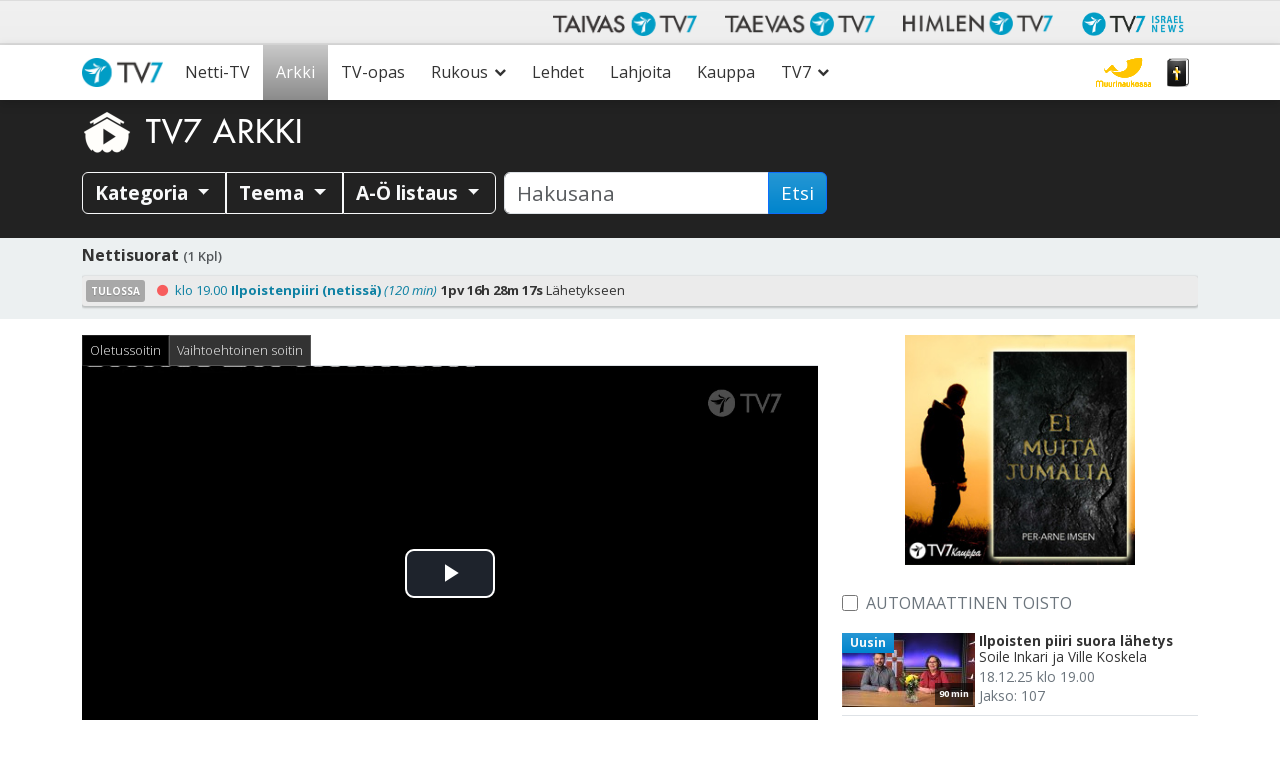

--- FILE ---
content_type: text/html; charset=utf-8
request_url: https://www.google.com/recaptcha/api2/anchor?ar=1&k=6LcQHd0ZAAAAAOWQBMJYeAQHjg0gtMSgzqWtnYk1&co=aHR0cHM6Ly93d3cudHY3LmZpOjQ0Mw..&hl=en&v=PoyoqOPhxBO7pBk68S4YbpHZ&size=invisible&anchor-ms=20000&execute-ms=30000&cb=smmvfswv2o0t
body_size: 48664
content:
<!DOCTYPE HTML><html dir="ltr" lang="en"><head><meta http-equiv="Content-Type" content="text/html; charset=UTF-8">
<meta http-equiv="X-UA-Compatible" content="IE=edge">
<title>reCAPTCHA</title>
<style type="text/css">
/* cyrillic-ext */
@font-face {
  font-family: 'Roboto';
  font-style: normal;
  font-weight: 400;
  font-stretch: 100%;
  src: url(//fonts.gstatic.com/s/roboto/v48/KFO7CnqEu92Fr1ME7kSn66aGLdTylUAMa3GUBHMdazTgWw.woff2) format('woff2');
  unicode-range: U+0460-052F, U+1C80-1C8A, U+20B4, U+2DE0-2DFF, U+A640-A69F, U+FE2E-FE2F;
}
/* cyrillic */
@font-face {
  font-family: 'Roboto';
  font-style: normal;
  font-weight: 400;
  font-stretch: 100%;
  src: url(//fonts.gstatic.com/s/roboto/v48/KFO7CnqEu92Fr1ME7kSn66aGLdTylUAMa3iUBHMdazTgWw.woff2) format('woff2');
  unicode-range: U+0301, U+0400-045F, U+0490-0491, U+04B0-04B1, U+2116;
}
/* greek-ext */
@font-face {
  font-family: 'Roboto';
  font-style: normal;
  font-weight: 400;
  font-stretch: 100%;
  src: url(//fonts.gstatic.com/s/roboto/v48/KFO7CnqEu92Fr1ME7kSn66aGLdTylUAMa3CUBHMdazTgWw.woff2) format('woff2');
  unicode-range: U+1F00-1FFF;
}
/* greek */
@font-face {
  font-family: 'Roboto';
  font-style: normal;
  font-weight: 400;
  font-stretch: 100%;
  src: url(//fonts.gstatic.com/s/roboto/v48/KFO7CnqEu92Fr1ME7kSn66aGLdTylUAMa3-UBHMdazTgWw.woff2) format('woff2');
  unicode-range: U+0370-0377, U+037A-037F, U+0384-038A, U+038C, U+038E-03A1, U+03A3-03FF;
}
/* math */
@font-face {
  font-family: 'Roboto';
  font-style: normal;
  font-weight: 400;
  font-stretch: 100%;
  src: url(//fonts.gstatic.com/s/roboto/v48/KFO7CnqEu92Fr1ME7kSn66aGLdTylUAMawCUBHMdazTgWw.woff2) format('woff2');
  unicode-range: U+0302-0303, U+0305, U+0307-0308, U+0310, U+0312, U+0315, U+031A, U+0326-0327, U+032C, U+032F-0330, U+0332-0333, U+0338, U+033A, U+0346, U+034D, U+0391-03A1, U+03A3-03A9, U+03B1-03C9, U+03D1, U+03D5-03D6, U+03F0-03F1, U+03F4-03F5, U+2016-2017, U+2034-2038, U+203C, U+2040, U+2043, U+2047, U+2050, U+2057, U+205F, U+2070-2071, U+2074-208E, U+2090-209C, U+20D0-20DC, U+20E1, U+20E5-20EF, U+2100-2112, U+2114-2115, U+2117-2121, U+2123-214F, U+2190, U+2192, U+2194-21AE, U+21B0-21E5, U+21F1-21F2, U+21F4-2211, U+2213-2214, U+2216-22FF, U+2308-230B, U+2310, U+2319, U+231C-2321, U+2336-237A, U+237C, U+2395, U+239B-23B7, U+23D0, U+23DC-23E1, U+2474-2475, U+25AF, U+25B3, U+25B7, U+25BD, U+25C1, U+25CA, U+25CC, U+25FB, U+266D-266F, U+27C0-27FF, U+2900-2AFF, U+2B0E-2B11, U+2B30-2B4C, U+2BFE, U+3030, U+FF5B, U+FF5D, U+1D400-1D7FF, U+1EE00-1EEFF;
}
/* symbols */
@font-face {
  font-family: 'Roboto';
  font-style: normal;
  font-weight: 400;
  font-stretch: 100%;
  src: url(//fonts.gstatic.com/s/roboto/v48/KFO7CnqEu92Fr1ME7kSn66aGLdTylUAMaxKUBHMdazTgWw.woff2) format('woff2');
  unicode-range: U+0001-000C, U+000E-001F, U+007F-009F, U+20DD-20E0, U+20E2-20E4, U+2150-218F, U+2190, U+2192, U+2194-2199, U+21AF, U+21E6-21F0, U+21F3, U+2218-2219, U+2299, U+22C4-22C6, U+2300-243F, U+2440-244A, U+2460-24FF, U+25A0-27BF, U+2800-28FF, U+2921-2922, U+2981, U+29BF, U+29EB, U+2B00-2BFF, U+4DC0-4DFF, U+FFF9-FFFB, U+10140-1018E, U+10190-1019C, U+101A0, U+101D0-101FD, U+102E0-102FB, U+10E60-10E7E, U+1D2C0-1D2D3, U+1D2E0-1D37F, U+1F000-1F0FF, U+1F100-1F1AD, U+1F1E6-1F1FF, U+1F30D-1F30F, U+1F315, U+1F31C, U+1F31E, U+1F320-1F32C, U+1F336, U+1F378, U+1F37D, U+1F382, U+1F393-1F39F, U+1F3A7-1F3A8, U+1F3AC-1F3AF, U+1F3C2, U+1F3C4-1F3C6, U+1F3CA-1F3CE, U+1F3D4-1F3E0, U+1F3ED, U+1F3F1-1F3F3, U+1F3F5-1F3F7, U+1F408, U+1F415, U+1F41F, U+1F426, U+1F43F, U+1F441-1F442, U+1F444, U+1F446-1F449, U+1F44C-1F44E, U+1F453, U+1F46A, U+1F47D, U+1F4A3, U+1F4B0, U+1F4B3, U+1F4B9, U+1F4BB, U+1F4BF, U+1F4C8-1F4CB, U+1F4D6, U+1F4DA, U+1F4DF, U+1F4E3-1F4E6, U+1F4EA-1F4ED, U+1F4F7, U+1F4F9-1F4FB, U+1F4FD-1F4FE, U+1F503, U+1F507-1F50B, U+1F50D, U+1F512-1F513, U+1F53E-1F54A, U+1F54F-1F5FA, U+1F610, U+1F650-1F67F, U+1F687, U+1F68D, U+1F691, U+1F694, U+1F698, U+1F6AD, U+1F6B2, U+1F6B9-1F6BA, U+1F6BC, U+1F6C6-1F6CF, U+1F6D3-1F6D7, U+1F6E0-1F6EA, U+1F6F0-1F6F3, U+1F6F7-1F6FC, U+1F700-1F7FF, U+1F800-1F80B, U+1F810-1F847, U+1F850-1F859, U+1F860-1F887, U+1F890-1F8AD, U+1F8B0-1F8BB, U+1F8C0-1F8C1, U+1F900-1F90B, U+1F93B, U+1F946, U+1F984, U+1F996, U+1F9E9, U+1FA00-1FA6F, U+1FA70-1FA7C, U+1FA80-1FA89, U+1FA8F-1FAC6, U+1FACE-1FADC, U+1FADF-1FAE9, U+1FAF0-1FAF8, U+1FB00-1FBFF;
}
/* vietnamese */
@font-face {
  font-family: 'Roboto';
  font-style: normal;
  font-weight: 400;
  font-stretch: 100%;
  src: url(//fonts.gstatic.com/s/roboto/v48/KFO7CnqEu92Fr1ME7kSn66aGLdTylUAMa3OUBHMdazTgWw.woff2) format('woff2');
  unicode-range: U+0102-0103, U+0110-0111, U+0128-0129, U+0168-0169, U+01A0-01A1, U+01AF-01B0, U+0300-0301, U+0303-0304, U+0308-0309, U+0323, U+0329, U+1EA0-1EF9, U+20AB;
}
/* latin-ext */
@font-face {
  font-family: 'Roboto';
  font-style: normal;
  font-weight: 400;
  font-stretch: 100%;
  src: url(//fonts.gstatic.com/s/roboto/v48/KFO7CnqEu92Fr1ME7kSn66aGLdTylUAMa3KUBHMdazTgWw.woff2) format('woff2');
  unicode-range: U+0100-02BA, U+02BD-02C5, U+02C7-02CC, U+02CE-02D7, U+02DD-02FF, U+0304, U+0308, U+0329, U+1D00-1DBF, U+1E00-1E9F, U+1EF2-1EFF, U+2020, U+20A0-20AB, U+20AD-20C0, U+2113, U+2C60-2C7F, U+A720-A7FF;
}
/* latin */
@font-face {
  font-family: 'Roboto';
  font-style: normal;
  font-weight: 400;
  font-stretch: 100%;
  src: url(//fonts.gstatic.com/s/roboto/v48/KFO7CnqEu92Fr1ME7kSn66aGLdTylUAMa3yUBHMdazQ.woff2) format('woff2');
  unicode-range: U+0000-00FF, U+0131, U+0152-0153, U+02BB-02BC, U+02C6, U+02DA, U+02DC, U+0304, U+0308, U+0329, U+2000-206F, U+20AC, U+2122, U+2191, U+2193, U+2212, U+2215, U+FEFF, U+FFFD;
}
/* cyrillic-ext */
@font-face {
  font-family: 'Roboto';
  font-style: normal;
  font-weight: 500;
  font-stretch: 100%;
  src: url(//fonts.gstatic.com/s/roboto/v48/KFO7CnqEu92Fr1ME7kSn66aGLdTylUAMa3GUBHMdazTgWw.woff2) format('woff2');
  unicode-range: U+0460-052F, U+1C80-1C8A, U+20B4, U+2DE0-2DFF, U+A640-A69F, U+FE2E-FE2F;
}
/* cyrillic */
@font-face {
  font-family: 'Roboto';
  font-style: normal;
  font-weight: 500;
  font-stretch: 100%;
  src: url(//fonts.gstatic.com/s/roboto/v48/KFO7CnqEu92Fr1ME7kSn66aGLdTylUAMa3iUBHMdazTgWw.woff2) format('woff2');
  unicode-range: U+0301, U+0400-045F, U+0490-0491, U+04B0-04B1, U+2116;
}
/* greek-ext */
@font-face {
  font-family: 'Roboto';
  font-style: normal;
  font-weight: 500;
  font-stretch: 100%;
  src: url(//fonts.gstatic.com/s/roboto/v48/KFO7CnqEu92Fr1ME7kSn66aGLdTylUAMa3CUBHMdazTgWw.woff2) format('woff2');
  unicode-range: U+1F00-1FFF;
}
/* greek */
@font-face {
  font-family: 'Roboto';
  font-style: normal;
  font-weight: 500;
  font-stretch: 100%;
  src: url(//fonts.gstatic.com/s/roboto/v48/KFO7CnqEu92Fr1ME7kSn66aGLdTylUAMa3-UBHMdazTgWw.woff2) format('woff2');
  unicode-range: U+0370-0377, U+037A-037F, U+0384-038A, U+038C, U+038E-03A1, U+03A3-03FF;
}
/* math */
@font-face {
  font-family: 'Roboto';
  font-style: normal;
  font-weight: 500;
  font-stretch: 100%;
  src: url(//fonts.gstatic.com/s/roboto/v48/KFO7CnqEu92Fr1ME7kSn66aGLdTylUAMawCUBHMdazTgWw.woff2) format('woff2');
  unicode-range: U+0302-0303, U+0305, U+0307-0308, U+0310, U+0312, U+0315, U+031A, U+0326-0327, U+032C, U+032F-0330, U+0332-0333, U+0338, U+033A, U+0346, U+034D, U+0391-03A1, U+03A3-03A9, U+03B1-03C9, U+03D1, U+03D5-03D6, U+03F0-03F1, U+03F4-03F5, U+2016-2017, U+2034-2038, U+203C, U+2040, U+2043, U+2047, U+2050, U+2057, U+205F, U+2070-2071, U+2074-208E, U+2090-209C, U+20D0-20DC, U+20E1, U+20E5-20EF, U+2100-2112, U+2114-2115, U+2117-2121, U+2123-214F, U+2190, U+2192, U+2194-21AE, U+21B0-21E5, U+21F1-21F2, U+21F4-2211, U+2213-2214, U+2216-22FF, U+2308-230B, U+2310, U+2319, U+231C-2321, U+2336-237A, U+237C, U+2395, U+239B-23B7, U+23D0, U+23DC-23E1, U+2474-2475, U+25AF, U+25B3, U+25B7, U+25BD, U+25C1, U+25CA, U+25CC, U+25FB, U+266D-266F, U+27C0-27FF, U+2900-2AFF, U+2B0E-2B11, U+2B30-2B4C, U+2BFE, U+3030, U+FF5B, U+FF5D, U+1D400-1D7FF, U+1EE00-1EEFF;
}
/* symbols */
@font-face {
  font-family: 'Roboto';
  font-style: normal;
  font-weight: 500;
  font-stretch: 100%;
  src: url(//fonts.gstatic.com/s/roboto/v48/KFO7CnqEu92Fr1ME7kSn66aGLdTylUAMaxKUBHMdazTgWw.woff2) format('woff2');
  unicode-range: U+0001-000C, U+000E-001F, U+007F-009F, U+20DD-20E0, U+20E2-20E4, U+2150-218F, U+2190, U+2192, U+2194-2199, U+21AF, U+21E6-21F0, U+21F3, U+2218-2219, U+2299, U+22C4-22C6, U+2300-243F, U+2440-244A, U+2460-24FF, U+25A0-27BF, U+2800-28FF, U+2921-2922, U+2981, U+29BF, U+29EB, U+2B00-2BFF, U+4DC0-4DFF, U+FFF9-FFFB, U+10140-1018E, U+10190-1019C, U+101A0, U+101D0-101FD, U+102E0-102FB, U+10E60-10E7E, U+1D2C0-1D2D3, U+1D2E0-1D37F, U+1F000-1F0FF, U+1F100-1F1AD, U+1F1E6-1F1FF, U+1F30D-1F30F, U+1F315, U+1F31C, U+1F31E, U+1F320-1F32C, U+1F336, U+1F378, U+1F37D, U+1F382, U+1F393-1F39F, U+1F3A7-1F3A8, U+1F3AC-1F3AF, U+1F3C2, U+1F3C4-1F3C6, U+1F3CA-1F3CE, U+1F3D4-1F3E0, U+1F3ED, U+1F3F1-1F3F3, U+1F3F5-1F3F7, U+1F408, U+1F415, U+1F41F, U+1F426, U+1F43F, U+1F441-1F442, U+1F444, U+1F446-1F449, U+1F44C-1F44E, U+1F453, U+1F46A, U+1F47D, U+1F4A3, U+1F4B0, U+1F4B3, U+1F4B9, U+1F4BB, U+1F4BF, U+1F4C8-1F4CB, U+1F4D6, U+1F4DA, U+1F4DF, U+1F4E3-1F4E6, U+1F4EA-1F4ED, U+1F4F7, U+1F4F9-1F4FB, U+1F4FD-1F4FE, U+1F503, U+1F507-1F50B, U+1F50D, U+1F512-1F513, U+1F53E-1F54A, U+1F54F-1F5FA, U+1F610, U+1F650-1F67F, U+1F687, U+1F68D, U+1F691, U+1F694, U+1F698, U+1F6AD, U+1F6B2, U+1F6B9-1F6BA, U+1F6BC, U+1F6C6-1F6CF, U+1F6D3-1F6D7, U+1F6E0-1F6EA, U+1F6F0-1F6F3, U+1F6F7-1F6FC, U+1F700-1F7FF, U+1F800-1F80B, U+1F810-1F847, U+1F850-1F859, U+1F860-1F887, U+1F890-1F8AD, U+1F8B0-1F8BB, U+1F8C0-1F8C1, U+1F900-1F90B, U+1F93B, U+1F946, U+1F984, U+1F996, U+1F9E9, U+1FA00-1FA6F, U+1FA70-1FA7C, U+1FA80-1FA89, U+1FA8F-1FAC6, U+1FACE-1FADC, U+1FADF-1FAE9, U+1FAF0-1FAF8, U+1FB00-1FBFF;
}
/* vietnamese */
@font-face {
  font-family: 'Roboto';
  font-style: normal;
  font-weight: 500;
  font-stretch: 100%;
  src: url(//fonts.gstatic.com/s/roboto/v48/KFO7CnqEu92Fr1ME7kSn66aGLdTylUAMa3OUBHMdazTgWw.woff2) format('woff2');
  unicode-range: U+0102-0103, U+0110-0111, U+0128-0129, U+0168-0169, U+01A0-01A1, U+01AF-01B0, U+0300-0301, U+0303-0304, U+0308-0309, U+0323, U+0329, U+1EA0-1EF9, U+20AB;
}
/* latin-ext */
@font-face {
  font-family: 'Roboto';
  font-style: normal;
  font-weight: 500;
  font-stretch: 100%;
  src: url(//fonts.gstatic.com/s/roboto/v48/KFO7CnqEu92Fr1ME7kSn66aGLdTylUAMa3KUBHMdazTgWw.woff2) format('woff2');
  unicode-range: U+0100-02BA, U+02BD-02C5, U+02C7-02CC, U+02CE-02D7, U+02DD-02FF, U+0304, U+0308, U+0329, U+1D00-1DBF, U+1E00-1E9F, U+1EF2-1EFF, U+2020, U+20A0-20AB, U+20AD-20C0, U+2113, U+2C60-2C7F, U+A720-A7FF;
}
/* latin */
@font-face {
  font-family: 'Roboto';
  font-style: normal;
  font-weight: 500;
  font-stretch: 100%;
  src: url(//fonts.gstatic.com/s/roboto/v48/KFO7CnqEu92Fr1ME7kSn66aGLdTylUAMa3yUBHMdazQ.woff2) format('woff2');
  unicode-range: U+0000-00FF, U+0131, U+0152-0153, U+02BB-02BC, U+02C6, U+02DA, U+02DC, U+0304, U+0308, U+0329, U+2000-206F, U+20AC, U+2122, U+2191, U+2193, U+2212, U+2215, U+FEFF, U+FFFD;
}
/* cyrillic-ext */
@font-face {
  font-family: 'Roboto';
  font-style: normal;
  font-weight: 900;
  font-stretch: 100%;
  src: url(//fonts.gstatic.com/s/roboto/v48/KFO7CnqEu92Fr1ME7kSn66aGLdTylUAMa3GUBHMdazTgWw.woff2) format('woff2');
  unicode-range: U+0460-052F, U+1C80-1C8A, U+20B4, U+2DE0-2DFF, U+A640-A69F, U+FE2E-FE2F;
}
/* cyrillic */
@font-face {
  font-family: 'Roboto';
  font-style: normal;
  font-weight: 900;
  font-stretch: 100%;
  src: url(//fonts.gstatic.com/s/roboto/v48/KFO7CnqEu92Fr1ME7kSn66aGLdTylUAMa3iUBHMdazTgWw.woff2) format('woff2');
  unicode-range: U+0301, U+0400-045F, U+0490-0491, U+04B0-04B1, U+2116;
}
/* greek-ext */
@font-face {
  font-family: 'Roboto';
  font-style: normal;
  font-weight: 900;
  font-stretch: 100%;
  src: url(//fonts.gstatic.com/s/roboto/v48/KFO7CnqEu92Fr1ME7kSn66aGLdTylUAMa3CUBHMdazTgWw.woff2) format('woff2');
  unicode-range: U+1F00-1FFF;
}
/* greek */
@font-face {
  font-family: 'Roboto';
  font-style: normal;
  font-weight: 900;
  font-stretch: 100%;
  src: url(//fonts.gstatic.com/s/roboto/v48/KFO7CnqEu92Fr1ME7kSn66aGLdTylUAMa3-UBHMdazTgWw.woff2) format('woff2');
  unicode-range: U+0370-0377, U+037A-037F, U+0384-038A, U+038C, U+038E-03A1, U+03A3-03FF;
}
/* math */
@font-face {
  font-family: 'Roboto';
  font-style: normal;
  font-weight: 900;
  font-stretch: 100%;
  src: url(//fonts.gstatic.com/s/roboto/v48/KFO7CnqEu92Fr1ME7kSn66aGLdTylUAMawCUBHMdazTgWw.woff2) format('woff2');
  unicode-range: U+0302-0303, U+0305, U+0307-0308, U+0310, U+0312, U+0315, U+031A, U+0326-0327, U+032C, U+032F-0330, U+0332-0333, U+0338, U+033A, U+0346, U+034D, U+0391-03A1, U+03A3-03A9, U+03B1-03C9, U+03D1, U+03D5-03D6, U+03F0-03F1, U+03F4-03F5, U+2016-2017, U+2034-2038, U+203C, U+2040, U+2043, U+2047, U+2050, U+2057, U+205F, U+2070-2071, U+2074-208E, U+2090-209C, U+20D0-20DC, U+20E1, U+20E5-20EF, U+2100-2112, U+2114-2115, U+2117-2121, U+2123-214F, U+2190, U+2192, U+2194-21AE, U+21B0-21E5, U+21F1-21F2, U+21F4-2211, U+2213-2214, U+2216-22FF, U+2308-230B, U+2310, U+2319, U+231C-2321, U+2336-237A, U+237C, U+2395, U+239B-23B7, U+23D0, U+23DC-23E1, U+2474-2475, U+25AF, U+25B3, U+25B7, U+25BD, U+25C1, U+25CA, U+25CC, U+25FB, U+266D-266F, U+27C0-27FF, U+2900-2AFF, U+2B0E-2B11, U+2B30-2B4C, U+2BFE, U+3030, U+FF5B, U+FF5D, U+1D400-1D7FF, U+1EE00-1EEFF;
}
/* symbols */
@font-face {
  font-family: 'Roboto';
  font-style: normal;
  font-weight: 900;
  font-stretch: 100%;
  src: url(//fonts.gstatic.com/s/roboto/v48/KFO7CnqEu92Fr1ME7kSn66aGLdTylUAMaxKUBHMdazTgWw.woff2) format('woff2');
  unicode-range: U+0001-000C, U+000E-001F, U+007F-009F, U+20DD-20E0, U+20E2-20E4, U+2150-218F, U+2190, U+2192, U+2194-2199, U+21AF, U+21E6-21F0, U+21F3, U+2218-2219, U+2299, U+22C4-22C6, U+2300-243F, U+2440-244A, U+2460-24FF, U+25A0-27BF, U+2800-28FF, U+2921-2922, U+2981, U+29BF, U+29EB, U+2B00-2BFF, U+4DC0-4DFF, U+FFF9-FFFB, U+10140-1018E, U+10190-1019C, U+101A0, U+101D0-101FD, U+102E0-102FB, U+10E60-10E7E, U+1D2C0-1D2D3, U+1D2E0-1D37F, U+1F000-1F0FF, U+1F100-1F1AD, U+1F1E6-1F1FF, U+1F30D-1F30F, U+1F315, U+1F31C, U+1F31E, U+1F320-1F32C, U+1F336, U+1F378, U+1F37D, U+1F382, U+1F393-1F39F, U+1F3A7-1F3A8, U+1F3AC-1F3AF, U+1F3C2, U+1F3C4-1F3C6, U+1F3CA-1F3CE, U+1F3D4-1F3E0, U+1F3ED, U+1F3F1-1F3F3, U+1F3F5-1F3F7, U+1F408, U+1F415, U+1F41F, U+1F426, U+1F43F, U+1F441-1F442, U+1F444, U+1F446-1F449, U+1F44C-1F44E, U+1F453, U+1F46A, U+1F47D, U+1F4A3, U+1F4B0, U+1F4B3, U+1F4B9, U+1F4BB, U+1F4BF, U+1F4C8-1F4CB, U+1F4D6, U+1F4DA, U+1F4DF, U+1F4E3-1F4E6, U+1F4EA-1F4ED, U+1F4F7, U+1F4F9-1F4FB, U+1F4FD-1F4FE, U+1F503, U+1F507-1F50B, U+1F50D, U+1F512-1F513, U+1F53E-1F54A, U+1F54F-1F5FA, U+1F610, U+1F650-1F67F, U+1F687, U+1F68D, U+1F691, U+1F694, U+1F698, U+1F6AD, U+1F6B2, U+1F6B9-1F6BA, U+1F6BC, U+1F6C6-1F6CF, U+1F6D3-1F6D7, U+1F6E0-1F6EA, U+1F6F0-1F6F3, U+1F6F7-1F6FC, U+1F700-1F7FF, U+1F800-1F80B, U+1F810-1F847, U+1F850-1F859, U+1F860-1F887, U+1F890-1F8AD, U+1F8B0-1F8BB, U+1F8C0-1F8C1, U+1F900-1F90B, U+1F93B, U+1F946, U+1F984, U+1F996, U+1F9E9, U+1FA00-1FA6F, U+1FA70-1FA7C, U+1FA80-1FA89, U+1FA8F-1FAC6, U+1FACE-1FADC, U+1FADF-1FAE9, U+1FAF0-1FAF8, U+1FB00-1FBFF;
}
/* vietnamese */
@font-face {
  font-family: 'Roboto';
  font-style: normal;
  font-weight: 900;
  font-stretch: 100%;
  src: url(//fonts.gstatic.com/s/roboto/v48/KFO7CnqEu92Fr1ME7kSn66aGLdTylUAMa3OUBHMdazTgWw.woff2) format('woff2');
  unicode-range: U+0102-0103, U+0110-0111, U+0128-0129, U+0168-0169, U+01A0-01A1, U+01AF-01B0, U+0300-0301, U+0303-0304, U+0308-0309, U+0323, U+0329, U+1EA0-1EF9, U+20AB;
}
/* latin-ext */
@font-face {
  font-family: 'Roboto';
  font-style: normal;
  font-weight: 900;
  font-stretch: 100%;
  src: url(//fonts.gstatic.com/s/roboto/v48/KFO7CnqEu92Fr1ME7kSn66aGLdTylUAMa3KUBHMdazTgWw.woff2) format('woff2');
  unicode-range: U+0100-02BA, U+02BD-02C5, U+02C7-02CC, U+02CE-02D7, U+02DD-02FF, U+0304, U+0308, U+0329, U+1D00-1DBF, U+1E00-1E9F, U+1EF2-1EFF, U+2020, U+20A0-20AB, U+20AD-20C0, U+2113, U+2C60-2C7F, U+A720-A7FF;
}
/* latin */
@font-face {
  font-family: 'Roboto';
  font-style: normal;
  font-weight: 900;
  font-stretch: 100%;
  src: url(//fonts.gstatic.com/s/roboto/v48/KFO7CnqEu92Fr1ME7kSn66aGLdTylUAMa3yUBHMdazQ.woff2) format('woff2');
  unicode-range: U+0000-00FF, U+0131, U+0152-0153, U+02BB-02BC, U+02C6, U+02DA, U+02DC, U+0304, U+0308, U+0329, U+2000-206F, U+20AC, U+2122, U+2191, U+2193, U+2212, U+2215, U+FEFF, U+FFFD;
}

</style>
<link rel="stylesheet" type="text/css" href="https://www.gstatic.com/recaptcha/releases/PoyoqOPhxBO7pBk68S4YbpHZ/styles__ltr.css">
<script nonce="eJ3GdDKt3lUgmWH-Xejm3w" type="text/javascript">window['__recaptcha_api'] = 'https://www.google.com/recaptcha/api2/';</script>
<script type="text/javascript" src="https://www.gstatic.com/recaptcha/releases/PoyoqOPhxBO7pBk68S4YbpHZ/recaptcha__en.js" nonce="eJ3GdDKt3lUgmWH-Xejm3w">
      
    </script></head>
<body><div id="rc-anchor-alert" class="rc-anchor-alert"></div>
<input type="hidden" id="recaptcha-token" value="[base64]">
<script type="text/javascript" nonce="eJ3GdDKt3lUgmWH-Xejm3w">
      recaptcha.anchor.Main.init("[\x22ainput\x22,[\x22bgdata\x22,\x22\x22,\[base64]/[base64]/UltIKytdPWE6KGE8MjA0OD9SW0grK109YT4+NnwxOTI6KChhJjY0NTEyKT09NTUyOTYmJnErMTxoLmxlbmd0aCYmKGguY2hhckNvZGVBdChxKzEpJjY0NTEyKT09NTYzMjA/[base64]/MjU1OlI/[base64]/[base64]/[base64]/[base64]/[base64]/[base64]/[base64]/[base64]/[base64]/[base64]\x22,\[base64]\\u003d\\u003d\x22,\[base64]/TMOtw5XCuz/Ci8KDw6PCoDnCgCsQw4nDlsKYXMKEw7LCnsKww6nCtWbDtxILN8OmCWnCq1rDiWM6LMKHIAkTw6tEHyVLK8OgwpvCpcK0WsK0w4vDs1UwwrQswobCognDvcO0wpRywofDhxLDkxbDtn1sdMOfMVrCnirDgS/Cv8OHw5wxw6zClMOIKi3DiTtcw7Jnf8KFHXXDtS0oeEDDi8KkYmhAwqlZw4VjwqczwqF0TsKgGsOcw44jwrA6BcKiWMOFwrkfw7/Dp1p8wpJNwp3DpMK6w6DCni5fw5DCqcOSI8KCw6vCmMOHw7Y0bR0tDMOYTMO/Ji03wpQWN8OQwrHDvy8kGQ3Ck8KmwrB1CsKqYlPDlsK+DEhMwohrw4jDg3DClll+GArCh8KaO8KawpU2ahRwKjo+b8KNw41LNsOmM8KZSxxuw67Dm8K1wpIYFELCmg/Cr8KRNiFxTcKaCRXCu1HCrWlUdSE5w7vCg8K5wpnCon3DpMOlwqk4PcKxw5PCrljClMKpRcKZw48SMsKDwr/[base64]/DgcOJXA/CmWzDr8O5w67CiGjCscK0wqRhwrVRwpo/wptAQMKHBFLCoMOISHB/K8K9w4J2T2UVw6kVwobCtEdSc8O+woIAw7VeH8O1VcKxwoPDksKCblTCuCHCglDDl8OcccKBwpExOwjCjkfCh8O7wpbClMK/w5DCqi/CoMOpwrvDocOmwoTCkMOWOcKncHIVNGzCicKDw67DvTBldjcFO8OsLT4Lw6/[base64]/w5oDwrDDmsORTMO0BMKdacKBw5HDqcO4wrANWQMmdWgCHMKmw6vDk8KVwqfCuMOew5RYw6k/[base64]/ClQ0KEFYAAcOkw4UMLMKIwonChQcsw7zCp8OZw6hgw4RJwpDCjMKXwrvCnsOrB0TDg8K4wrNCwoV9wqBXwr8CSsKzU8OAw6c7w60wFC3CjkXCssKJdcOSRjk9wpwXSsKAVCzChDwhV8OPH8KHbcKeScO4w4rDnMOVw4nCpcKAGsO/WMOmw6/ClXYSwrjDuTfDgcKIYWDCqm8oMsOVccOAwqTChyUgd8KGE8O3wqJtccO4ez4jcTPCoT4lwqDDs8KuwrtqwqwPGnFFPhPCs2LDmMKhw4sIVk5dwp7DmD/DhHZ7QxArfcOVwpNiMD1fLsO7w4TDk8O0RMKgw5JaEGkWJ8OLw5cTGsKhw4rDhsO6FsOPBQpGwoTDo1nDr8OvDQjCosOjVkcSw4jDvFfDmGrCs1YGwptAwqAKw4N0wpLCnCjChCrDgQhXw5Muw4Yhw6vDuMK5woXCscObT3bDjcO+YzYpw5N7wrNNwrd7w50gNXV2w6/DgsOjw7LCu8KnwrVbenBKwoZ8V3HCtsKgw7PCssKDwqw3w7wWAAtJCSdRdlJRw6JjwpbCh8OBwq3CpgjDksKxw6LDgic9w55xw5JAw7jDvh/Dq8Klw4/Cl8Oow6DCnwMeTMKhdMKYw59PJMK2wpnDjMORGsK6S8KBworCpGQ7w5tDw7nDv8KrLMOtUkHCpsOfwp1hw7TDhsOaw4fDgSUpw7fDrsKjw7w1w6zCsGhGwrZzOcO1wqzDpsKhGTHCpsOdw5JDbcOJV8OFwprDi3TDjAYgwq/DkSVfw79KSMK1woc8SMKSdMOGXlFAw4I1ecORWMO0LMK1IsOEXcKNaFBWw4lBw4fDnsO4wobDnsOEL8KaEsKpcMKLwpPDvy8KP8O6OsKMNcKpw5IYw6/DoEjCizd8wppyaXnDjFhWaXHCrcKcw4kAwoIMU8K/[base64]/Clgd7fTHCnsOPwqjDusK3IDPDnsOfwpcYJ8ODwqXDoMOsw4nDtMKsL8Ovw4pcw5cMwpPCrMKEwobDocKZwqPDn8K1wr/CvG89FFjCgsKLQMKTHRRww5Msw6LCqcKPwpfClALCtsKHw57DgRl3dlQlKg/Dok3CkMKBw5phwoQFLsK2woTCnMOUw4URwqNEwp4bwrViwr1mDsONCcKrF8KNCcKdw4YVSMOkS8OzwoXDpC/CtMO1M2/Dq8OMw4RpwqNCQ011cRnCm25jwoHCj8O0V2UowpfCpiXDiTIzIsOWRkVPczMBNsKrW2xkI8OAC8OgWl7Do8KXczvDuMKSwpVPVUTCocK+wpjDmlbDj0XDlm12w5PDs8KwIMOqRMKlY2HDpcOUfMOjwrjCmlDCiWtcwprCksKJw4fCl0/DpB/CnMO4HsKFB25ZMsKdw6nDhMKfw58Vw7vDvMOEVMOsw5xMwqI0XyDDkcKrw7gzcxNow5h+GQTDsQrDvwLDnjVvw6MfdsKcwqLDoDpbwqVnK3/[base64]/Dkj4Pwos3EQBYR8OsJMKQwpABA8KwCix5wptwa8O3w6ErbsO3w7Flw4cMIA7DqMKkw5J8LMO+w5ZTWcObawbChQ/CimXCgkDCqnHClgNPKsOlVcOEw4ABATh6B8KcwpzCtSw5e8KWw6AuIcK0OcOWw48tw6A7wqYEwprCtXTCgsKgVcOXVsKrAQ/DqMO2wrFpB33Dlntkw5BBw4/[base64]/[base64]/[base64]/Cn8KSJMOSwoEDw6IhE8OgwosqJsO0w5/Du2rDiMK2w5LCkhcED8KQwoNrHjjDhcOPMUPDm8ObM1VpaSvDilfDrU1Jw7gJUcKjX8ONw5/CsMKvJ2XDt8OawoHDoMKCw5t8w5FcdMKZwrrCh8KawoLDtmrCvMOHAyNoHnPDpMOzwpl4CSAdwq3DkW1NbMKWw4MQQsKqYQ3CmQnClWrDvm0WBRLCscOqwrJiGsOmHyDCq8OhCH9Kw43Di8OZwqXDnHjDtHVNwp4ZdMKkGsOTTSNNw5/CoxjCmcO+B2HDtENuwqzDssKMwqUkA8OSV3bCmcKuR0TCvEdaRMOsCMKgwpDDhcK3f8KYLsOnJlZTwrbCtMK6wpzDh8KADgDDjsOgw5ZuBcK1w6HDtMKCw4BSUCnCgsKVSCAZUAbDhMKbwo3CkMKiWGAUWsOzJcOKwoYQwqslW2PDhcOhwpFZwo/Cs03DqWLDlcKpY8KpJTsHAsOSwqohwqrDkh7DtcOscsO3QA/[base64]/DpsKZw5fDpkzDncOEw6JYZhrDtGPCgQwjwq08QMOXWsKww6M5DVQcEcOuwrVkf8KpUzjCnBTCv197Ui1hOcKYwrcgJMOuwpUUw6hgw5HCoAlSwrlRQzjDtsOvfsOWPwHDuDREB07DvVLCu8K/[base64]/Ci8Oyw7pDwoR2A8KZF8KcE8OIwobCk8KPw4DDiQzChxzDt8OTYMKfw7fDrMKnb8Onw6YLRCTDnTvDhHcGwqfClzlEwrjDksKVAsOcccOsJgfDgDfCi8KnS8KIwqptwovDtMKwwqLDtkhrQcKcU2/Co27DiHvCg2vDvSwGwqgdOMOpw5PDm8K5wplIZRXCt3huDnXDicONVsKadRVBw4oJWMO9VMOMwprDj8KpCQ3DlcKiwonDrTNEwr/CpcOZGcOBUsOgDT7CsMOrTMOdbFUiw6URwqzCqcOQC8O7FcOGwqrCiiPCvXEKwqbDuBbDkw09wpTCuiAMw78QcFkGwrwjw41WDm3DsDvClsKpw6TCkV/[base64]/Co2vCt8OvXm0MwrzDt0kUN8KpwpnDkMODUsOYCcOcwobDpHREJW3DrT7DjsOdwqTDuQPCkcO3DBDCvsKhw7gsd2fCs1rCtBjDog7DvDcMw6HCjldHYGAoV8K/VD9FWSXClsKDQGItHsOxGMKhwocpw6hResKuSFAEwqHClMK/[base64]/CvsKEFTRnw7AcTWPDgHbCksKoTsKhH8OsQ8K6w5XDiwnDt3PCjsKOw6F0w417NMK1wpvCqQDDsnDDkn3DnmLClgHCtULChwMsV1jDvwRbaw5bPsKjfXHDucOHwrnCpsKywppSw7wcw5XDslPCrHJpTMKjIQoUVg/CicK5IVnDosOKwonDnW1SKQPCgMKswrpMdsKNwqcEwro3fsOsbUp/[base64]/CkGNowrHDpGYeQcO2REgmCcOofsKgL3/DqMK9OMKVwpLDqsKlZiBvwoULMRsrwqV+w6jCmcKRwoHDqjLCvcKRw6tGEMO5a1/Dn8OPNHkiwqHDmUbDucOqLcKhB2t2Z2TDs8O5w6XChErCvXvCisOJwq4WdcOnw6fCsWbCsSE0w7dVIMKOw7fCgcKGw53CjcObQinCpsOgExzDox9aO8Kyw7YSIF9DPhMTw71gw5Y2UXg/wpDDusOyaX7ChgMfUcO8cV3DoMKkXcOVwp8dA3rDucK7alLCucO5CkZmf8OFFMKGA8KXw5bCpMOXw6h/ZsOCAsOyw5wlG1fDicKeW1rCswRkwpMcw450PVTCgBJ8wroATDfCtAPDh8Otw7Ycw6ZRWsKmAsKtDMKwSMOTwpHDoMK6w4rDokcnw559IEE3DBEMPMONR8KDNMK/[base64]/DkCjDh8Kowo3CoMKyegdhwo3Dth3CqMKWwoPCgGXCkkMrCn8Kw5bCriHDkwYPDsOhfcOtw5g3NcOQwpTCkcK5OMOIDH55cyIRVcKiQcKPwq4/G0DCtsOowo0HFmYuw5EqFSzCsWnCk18aw5DDlMK8CzPChwYXWcOqBMORw5nCiVU4w5tBw77CgwdVL8O/[base64]/DvSLDp8K4CBwcLH/CgMO0fsKQRADCpALCrsOAwo0rwprDsCjDoCwuw5/DmkzDpmvCnsOMS8Kiwr/DkVcwDD/Dhk89IMONasKVfnEQL1/DpXVEZnfCnRkfwqdrwqvCqcKpS8OJwo/DmMOtwojCsyV2JcKKG2LCtSxgw73DmsKHLU07WMKvwoARw5YwInbDiMOqecKDSVPCmWfDvsKYw5FGNnk8Q1Jpw4Jdwp10woPDrcOBw5/CiTHCt1pKTcKAw5kECRnCpcK2wotAM29nwqUUVMKBcRDCkyIYw5jCsi/CgWx/WDAVPh7DtxELwrHDusO2LT9eIMK5w79FGcK+w6LCkxNmKlVBSMOBZ8O1wo/Dj8OLw5cuw4/Dk1XDrcKZwrh+w4ovwrEQc2XDjlIww6XCkW/[base64]/DmyHClcKSw5XCvsOoc8OfB2kAPWlpMFDDkVspw5XCpnzCv8O5Xw8LRcKoUQ7DiDzClGTDscKFN8KHLQvDrcKrQGLCgMOEB8Ooa13DtmXDqhjDjhRoaMKbw7F6w6HCusKow4vCmmbCqExtTSNdMF1RUMK2FCN/w4jCqsKeDCQDPcO4NztwwqrDosOKwrRlw5fDq2/DtizCqMKaHGTDgl8nF3NlJ1Uqw6YKw47Cjn/CpsO2wrfCg1EBwrvCkUIIwq/[base64]/DvAUfA0ECwqrDnMOmbgHDscORw4XCqRHCh1jCklbCshJpwrTCpcKswoLDnis/IlZ7woNdXcKLwrgswrPDlDrDjQHDhWxJWArCsMK3wo7DlcOuT2rDtH/CnWfDhTXCkcK+YsKpEcO/wqoTFMOGw6B5fcK/wo4edMKtw65LYmpXWUjCk8OfPDLCiw/DqUXDhCHDtktJC8KleE45w4bDusKIw6FuwrkDAMOUdwvDlRjCicKSw5plaF3DssOkw68mRsOSw5TDisKGN8KWwrjCpStqwozDm2BVGsOYwq/ChMOKZsKdA8O5w6g6JsKhw7ReacO6wrLDqTrDjsKmOAXDo8KdZMKjAcO7w7bCocORQiDDjcOdwrLCkcOAWsKAwqPDgMOow7d3w481HRNBw55JRkM2ZSHDhl3DkcOcBcKRUsOYw4gzLsK7D8OUw64Swr/[base64]/[base64]/DmcKHScKbOcOOBMOHJjMfw7wFKyPCmXbCp8ObwpzDsMORwr9lNHrDoMOeFwvDoiJaZkBKJsOaLsKEOsOsw5/[base64]/[base64]/DqsKow7fDhMO8wrnDosKXwotXw4RHwqbDpi9ZwoXDlg8/wqfDvcO9wrFZwpjCpyYPwozDiG/CpsKCwqEbw6g5BMOsH3I9woXDrxTDvVDDsVPCog3CucKwcwVYwrRZw5jCuULDicOtw68vwrpTDMOZw4/DusK0wqHChTwKwpvCt8OoHjpGwqHCqAsIWVVxw5zCiEcUCDbChCjChl3CkMOjwrTCllDDr33DoMKdK1lawrfCpcKBwqjDm8O1BMK5woEMSwHDs2EzworDjQkoc8K/UMKmcC3Cm8O4LMODCcKlwrhuw67DoUHCgMKFe8KUQ8ODw795NsO+wrN/wpjDksKZQ3EsKcKAw5xiRMO9L0nDj8OGwptNS8Oiw4HCij7CqQQ/wrV0wq55aMKmS8KJPhPDiF1jRMKHwpbDjcKHwrPDvsKfw5HDvCvCsETCocK7wrvCvMKhw5rCtxPDtsOAPcK6bmPDt8O0wqLDscOEw7rDm8OYwrQpQMKcwqxKbAktwrEswqIcK8K3wovDth7Dp8K1w5fCosO5F0AUw5cewr7DrcKAwqIxD8KIHl/DqcKnwr3Cq8Oiw5LChzzDrVfCkcO2w7fDh8KVwq0/[base64]/DMKTfC7CgcKmaMKAdBvCklbChcKUOMKPwqHCtQJXagNqw4HDicK0w5vDgMOww7TCp8KOb3x8w4jDtF7DtsKywqxrESHChsONUX5+wozCo8Ohwpgvw7/[base64]/[base64]/DiXnCn2fDkyZbRCcCL3PCn8KhQ8OfLV9kGmTDiytyLiIAw6A4I1jDqSgWIwfCqApZwplhw5hPO8OPUcOiwo3DocOsSMK/w6pgGykcOsK8wrjDssOqw79ow6Eaw7jDjsKBRMOiwpIiSsKlwoEYw6/[base64]/DqsK6wrvDryRuLcKEw4vDqMKEaFJ2w4nCtWsWw5bChUAKwofChsOcM2HDhl/CqsK8CXxbw6zCm8Osw74iwrfCncKOwqVrw5TCl8K+NU93agJcAsO+w6jDtU8Ew6YDO3LDqsOXSsOfDMOffVh0woXDuTpHwpTCqQzDo8Omw58cTsOBw7NTS8K5U8KRw61Nw6LCiMKLHjHCg8KPw6/DscOXwq3CmMKMf2ADw5gnR33DjcK3wqHCv8Ozw6PCrMONwqPCqgDDhV5TwprDqsKAGiMcXHnDknpTwr7CkMKQwqfDp27DucKXw613worCpsKow4ZvVsOdwp3DtGfDgGvDkR5ELQ/CsXJgaSQCw6JzN8OXAgNZfgnDjsOww4J9w65Vw5fDpSTDrWfDs8KiwqnCssKuwoYUD8OvTcOoK1B/[base64]/Cp0XCrVh8wqnDhzpKJsKIwpnDp8Krwp5Jw7VYwp/[base64]/w48+w7AowoVCC2s5wq5Xw4h5SXlRbw3CnzbDjcOGK2RJwotYH1LCsi0+cMKLCMOLw6fCpyLDocKLwqzCnMOdRcOmQh7Dgih9w4DDs0/[base64]/DkcOewqbClFTDt8KBbh1pwpTDkUBTPcOIwoRsw4/Ck8Kow60mw6t/wpzDq2ASbBHCm8OUHhF7w6LCocKQfxp4w6/[base64]/DgsOGVcKMw4Z4w5DCiRXDsW3DqVp0XsKBYVkJZnhVDcKEesOsw5fDvSPCrsKmwpMdwoTDsXfDoMOVSMKSJsOgJi9ZYDZYw5toMmLCssKcdnFiw6TDgiFjVsO2V3fDpCrDrFFwLMOHLwzDv8KVwqjClFJMwr7DmQgvGMKQCHUbcmTCpsKywohCVyLDssOVw6/DhsKHw5xWwpLDi8KBwpfDsVPDssKzw4jDqwzCmcKdw6nDtcO+DGfDrsOvS8OMwq5vdsO0O8KYFMKeAhtWwo0QCMOBNjDCnFjDu1bDlsK0Qh/Dn27DtMOVw5DCm3/[base64]/DgHvDoF3ChTQGwrLClAYRw6XDtsK8w7JqwoZcc0XDpsK1wrMaMEoaf8KGwr3DvcKqBsOxQcOuwpJua8KMw6vDssO1PB5ZwpXCnSNCLiN+wrrDgsO4OMOGXy/Cpm19wqpKMG3CtcOcw5AUYgBIGsOgwo8TeMKDM8KFwp42w5V/ZDXCpmdHwo7ChcKaMiQDwqIjw6seVcK9w7DDi0bClMKdJsOAw5nCozNRBiHDocOQwq7Cj2nDnUUCw7dyZmnCusO9w40nBcOrccOlAG8Qw4bDkHZOwr8aJF/Dq8OuOHJEwpVfw6vCucO5w6xOwrbDqMOpFcKSw4YTMh96JmYISMOlFcORwqgmwo8aw5dGScOhQhcxVx1EwobDhwjDjcK9OFQbCWE7woXDvVseWx0SPFjCigvCqgkEQnU0wrXDrVXCqxRRWz5XZl4qCcKRw5o/YlHCtsKtwq0aw5oJR8OYHMKjDTx4AcOlw5xlwpJQw5XChsOSTsOTK3/[base64]/DnsKlIsOzw4fDp8OVwrvDmSzCu3xPY0jDh8KMMG8uwpXDosKRwolnw6jCisOAwrXCj1NOTTsDwpogwr7CoSA7w4QQw7ALw6jDo8OfcMKjK8ONwrzCt8K0woDChixAw63Dk8OYUV5fMcKdBWfDoAnCr3vCgMK2c8Osw5LDvcO0DlPChsO/wqooB8KmwpDDiVLCicO3FzLDlTTCtyvDjjLDisOAwq4Nw7HCpizDhHsfwptcw4ESFcOaYMOIw5Fawp5cwonCj3vDg2c6w4/[base64]/w6BCwqsnwqcWw49tw5nDtUEIAcOYwq1pw7dZDUtJworDgD/DpsKiw7TCnxrDlcOvw4/[base64]/aMONwoPDmhjDt8ORfsOQXnvDu2FGK8OOw4Mlw73DncOhFlhMb1phwrg8wpZzE8Kvw68fworCjmdSwoDCjn1PwqPCpAV4Z8Otw6LDlcKHw63DlBpSQWjCjcOeFBJ1fsKBDw/CuVHCsMOAWnvCkS4zY3TCojvCssO5wo3DmMOfCELCjQA1wrfDvwM6w7zCucKPwq9nwqfCoRN9cS/Dg8OYw4F0FsOmwozDjknDqcOFRDvCoVQywqzCosKhw7h9wpMcCcKzIE11VsKiwosKZsOHdcKswrTDusK0w6rDmgAVM8KXUMOjVgHChDtEwpclwps1S8OxwqTCsSnCkGZoZcO2VsKpwqImTTU+DD4hbsKawo/[base64]/w6UGfnrDn8OCw7PDjcKDdMOHwo0WAEjCgUnCuMKPRMOtw5nDjsKgwrPCi8O7wrTCtjJdwpQMXX7CmB5wJGHDjx/Co8Knw4XDnWIHwqp2w5Iywoc3a8K0FMOaBS/ClcOrw61LVDhybsKeG2ErHMKIwoppNMODP8O0KsK+Tj/CnXtyacOIw4wDwovCicKHwo3DqsOQRC0Ww7V0J8Oiw6HDrMK0L8KfM8Ktw79lw55QwoPDuQfCosK2Dz49d2XDvzvCknUrX394Xk/DvAvCsELDlMKGa1cPLcKfwofCukDCiSbDosKJwqvDo8OFwosUw6d8AFLDlFvCoiLDlRbDhiHCq8KGJcOsX8KawoHDskUHEWfCp8ORw6NowrpnImXCiz4vIxtDw509PBNDw7Edw6zDl8KJw5dfZ8K7wrpNEEQPeVDDksK/NsOJBcOSXDk3wrFZK8KVGmdDwqARw4kAw4nDl8OawpskNAHDpcOTw4nDmRgCS1NESsKqMn/DuMK7woFAWcK+ekUnJcOHTcONwpsGX1IZS8O+eF7Dil3CiMKkw4vCusO5WsOHw4UWw5fCpcOIPzHCrMO1UcOvD2VUU8OkIFfCgSBHw6nDpSbDtEbClizChwjDknRNwqXDnC3CicOKIyZMG8KJwpYYw50jw5HCkxE/[base64]/DrsK8OMOQT8O1wpwkd8OLaMKFw4VPbjzCrSDDkQA4w65jRE3DgMK5esODwqAcecKlecKzHlnCrsOjasKLw5jChcKlC05JwrtOwrLDv3FMwovDvRxVwpbCgsK6Gm4zMyQNT8OyGlzCihg4cT10PxTDtTHCucOHN2E9w5hLRcO8O8KJT8OvwoNvwqTDvVxaIx/[base64]/wqtgwpgDC3Aqw513w6JqGFfDtsOdHcKQQcKFO8KTd8OyY0DDmi04w4xiVCXCuMKyAlMKdMKsehTCgsOMacOAwpfCvMK5WiPDoMKhDD/ChMKhw4jCoMOqwrMoTcKgwqo6GirCmzbChR/[base64]/wpl2GsK4wpXCgivCj1HCp8KcWsKIw6jDvcKnTMOVwq7CgMO2wrU+w71VcmzCrMKFTwctwobCu8Okw5rDosK8wr0Kwo3DucO3w6E6w4/DrMOHwoHCkcOVLwk1QQ/[base64]/wrcrKm0TRm7DknXDiMOAw7JxO8K7w54yeMK5w6vDhcKJBsKswrp0w5gswpjCrhXCjCzDkcO1PcOidcKwwoPDj2tCMGgzwpPCmcOVUsOJwo8dOMO4PxLCuMK9w4vCpgDCu8Osw6PCmsOMNMOwSSFNQ8KWHy8twopTw5PDkT1/wrdww4czRwHDs8Kkw7JKEMKPwrTClCZTfcOXw4XDm3XCrQssw7MpwosUKsKjUn4/wq/DqMOXH1YUw6sBw4TCtCsew6bCvQsTfwzCsG4NZsKrw4PDv0BgKMOff0h5JcOmMlkDw5HCjsKjKgrDnsOUwqXCgREvw5HDpcKww6ROw4rCpMKBN8KATRBWwrTDqCnDjkZpwpzCmRI/w4nDg8KmKgkQLcK3P1FBKkXDjsKYIsOZw7fDk8KmbVd5w5x6KsK/C8ONDMOxWsOTU8KWw7/Dk8KFNCTDkCs4wp/[base64]/CkF7Co8Otw6DCuMKHw6nDh8OBw5YXwpJWVcOWwrdxaw7Co8OPfMKrwrAIwrvDtwXCjsKxwpfDhSLCtcKOYRY7w7TDhxEQbBJpYilmWx5jw4jDr3V0I8OjbcK/JTgaQ8K0w4bDnG9oMnfCqyV7Rz8BCn/Cs0bDqiDCsCjCg8K1LcOAR8KYA8KFGsKvSmI1bjlfQsOgSSIgw7PCncONRMKAwp1cw54Vw7/DqsOOwqw3wqrDoErCgMOaOMKkwr5bBBVPESvCvRIuWQjDvCDCkWFGwqMvw4fChxY7YMKoPMOKccK5w7nDiHgqL2vCnMOJwpw0w7khwozCjcKYw4ZnVVB2L8K8eMKrwp5Aw4AewqUhYsKXwo9nw51HwoEuw4XDrcOSJcOvVTxow4PCssKxF8O3JwvCk8Onw4/DgMKdwpYIUMK0wrrCoSrDnMKYw53DuMOwWcKUwrfDrcOhAMKNwr3Dv8ObXMOEwqsoNcKBwo/Ck8OAeMOeF8ObWijDkVc7w7xQwrDChMKoGMKlw6nDmkppwqDCoMKQwrRvO2nCjMOeLsOqwpLCuirCtztnwrMUwo44w5J/ARPCrlEqwoTDtsKvU8KfGk3CvMKvwqUEw5/[base64]/CvG0Ld8OXFHc1wrMDwqXDvwrCr8OewopuYMKDbxvCgDzCkMOJCA7CrWPDqCgif8KPBV0qG3DDnsOjw6kswoEJUcO6wozCkETDvsO6w4VywrzCkHfCpSQTbU/CkVU+D8KlD8K1eMOTSMO7ZsObbFTCosO6GsO2w5rDssOmJ8K2wqdBB2/DokfDjjvDjcObw7VNc3fCtx/[base64]/DisOvfXwdw51USsOyw5fDlcOEwrkTw717w4bDncK1A8OsYUhDKcOmwpQRwqzCqsKYUsKUwrLCsnnCtcKsVMK4EsKyw7VUwobDkAhDw7/[base64]/DjsOjHsKxPGQLNcK0L8KWw4/DrMKmKMKZwovDgsO4fcOaw6Emw4rDmcKwwrBtKWrDk8OLw5tmG8OEdVTCqsO/[base64]/DncOpwrZYw5oKw6TChDNuRcK7CHFHAkTCgsKRBxkEwo7Di8OZZcKKw4rDsT8vCcOracKjw4LDj2gycF7CsRJ3f8KoG8K4w75NCR7Cl8OINyJ3AAtOHzdNOMK2HSfDr2zDkU8Xw4XDjzJVwpgBwrvDkjjCjTlSVkTDusOKG1DDh0Zew4jDnyzDmsOFcsKNbiFlwq/[base64]/CjSDDqh5nJ0gTUlJQwrfDosOKwoBmVMKmPsKmw7vDni3DocKIwqp1BMK8cFpyw4c8w6NcO8OtAT4ww7AJKMKYYcOCeBTCqXV4W8OPLHnDti5MBsO3d8OJw45CDMKha8O9csOMw74yVhUbZCPCiFHCryjDqEtlFEbDqMKtwq/[base64]/[base64]/CgMKDw5YcTcOwDT1Zw6YhdmbDpMOIw5MZfsOvbi1rwqXDvmtuUTByAsO0w6fDnHlfwr4cV8KYCMODwr/Du1zCpH/CksOARMOLQ2rCnMKKwpvDuWwIwrcOwrZbO8O1wpAma0rCskx7CTVuTcOfwqPCpCdtcncQwq/Co8KJU8OWwpvDg1TDv33CgMKbwqQRQSR5w60QFcKgbMODw67DsUQaVMKpwpFnfMO5wqPDig7DqW/Cp1gCVcOew6wxw5dzwr59bHfChMOpElM+FsK5cCQzwoYvDXPCk8KOwpofLcOvwpAjw4HDocKbw58rw5PCoTrCo8OZwpYBw6nCicK/wrxMwqEhdMKMEcK6FhlVwoHCpsOQw5/DrlXDhAAEwrrDrUoWHMOLBnMVw5AOwp9XTR3DpWl5wrZcwr/CgcKuwpjCgFVFPMK0wq7CqcKBFsOCEsO3w7UdwoHCr8OOecOnSMODTsKSXRDCtDtKw5XCuMKGwqLDm37CqcOhw6VJJi7DvDdTw6lmenfCoDnDucOUcXJWV8KkGcKHwo/DpGZjw5TCsCzCrA7DsMKHwrMOQATCrcKWd00uw7Edw79tw6PCm8OYZARnw6XCk8K+w7pBEmzDnsKqw4jDgHowwpfDtcOqZj9zKsK4EMO3wpjCjW/[base64]/Ci8OhDcODDMK4ahQnbk3CmsKFWcKOwqoFw7/Cii8lwogUw6PCpMKwSmFIRXUmw7nDqCPCn0TCqVnDpMOkBsKcw4bDsHHDm8KOSU/Dn15uwpUcbcKBw67DvcOpUcOwwpnCisKBWlPCpG/CkivClnXDrQkPw54Ed8OTR8K+w4wNUsKywq/ChcKsw7UzIVHDvcOeG0JcL8OyZMOnTybChGjCqsO2w74ea1vCngx7w5IaEsKxbUBtwr3ClsODMcO2woPCqgRDDcKJASobbMOsfhjDusOEYkrDh8OWwol5VMOGw57DgcO7YiUBQ2TDt0cKOMKvRCzDl8OcwrHCisKTH8Kqw4N8TsKaUMKZX1wVAWDDqQlbw4Mzwp/[base64]/O0MJaSnCmxM8wrokwrdWNcKCw4vDocO2w7wFw4Y0eQg8UkrCrcKzJjrDo8OIAsKFWwHDnMKhw4TDscKPBcOuwp8DfDkUwrPDvcKfdHvCmsOXw5fCpsOjwoEYEcKJdUU2Phx1FsOLb8KZcsKJaTjCrjTDocOjw6FeVCTDjMKYwovDgD1DdcOiwrgUw4p1w7Rbwp/Ct3wUbQPDnkbDj8O3WcOwwqlrwpXDqsOSwrPDjMKXIHB1WFPDsFwFwrHCvi1iBcO6FcKJw43DoMOlw6nDicK4w6QEZ8O/[base64]/CgBkcNcOmYsOHw7PCuiVRw6RSwpAhNsOewpvCiHbCs8KZGMObW8KmwpnClnnDqwtewrzCmsOWwp0nwptqw5HChsOPcRzDoHtOW2TCkDHCnCDCtStwDDfCmsK4BitWwovCq0PDicKVJ8KUD09XfMODWcKyw6XCplfCpcK5DcO9w5fDvsKWw51qD3TCiMKRw4Z/w4fDq8OZMMOBVcKvwpXDicOYwogwIMOMZ8KedcOmwqQGw5VaZFh9SBbCksKoNE/DvcOqw69tw6nDtMOxSGXCulR9wqLDtTwXGnUsKcKIa8Kdf01Dw4bDqXpLw4LCgDN4H8KScFTDkcOlwo0uwrZVwosww5vCmcKawpPDv2XCtnVOw7ZdXcOdXELDh8OBLcOEASrCmwJNw4nCvT/DmsOHw77DvW5nFVXCp8Kqw5swasKZwqMcwp/DmB3CgTEjw4dGw6JmwonCvyNsw4RTLsKgeVx0ajvCh8O+YATDucO0wqJyw5ZDwqjCtsKjw4sxXMKIw4M4Q2rCg8KYw6JuwqFnWcKTwpdDCcO8w4LCilLCkTHChcO7wpwAdnYowrtJX8K/cXACwoYzA8KsworDv1NkNcKwZMK3e8K+G8O0KXHDn1rDkMKdJMKjFRxFw5BnfCjDosKrw69qbMKbPsKPw7TDuyXCiwnDsAZZMMKbfsKgwqjDqTrCuw5qUwTCkB5qw6ETwqo8w4LCjTPDgsObI2PDs8O/wqwbBsKfwrLCp1vCisK7w6YSw450BMKoY8OCZMKeWMK0HMKjTW/CsUTCocOfw73DgQ7Clzk1w7gSJXzDvsKDw7DDmMOYPFXCnBTDgsKow7/Dvkx2V8KQwpVPw7bDswnDhMKtwqU5wp8wSWfDj1cMeyLDosOdTMO8FsKqwonDszwKesOrw4IHw6HCvX4AfMO1w6wywqbDtcKHw5hFwqoJJCNvw4YTMwnDr8KYwo0Mw4rDnR89wrIOQSBsfEXCukxJw6TDo8K2SsKaIsOAeBTCpsKdw4/Dg8Kgw6hgwotGewjCujrDqzkiwpfChWUJdGzCqFc+WjMKwpXDi8K5w7Aqw5vCpcOWV8KDIsO6fcOVAUQLwp/DmxjDhyHDgDnDs2LCq8K3fcKQUHYVO2N0acOUwpxJw6BefcKew7DCqzdzWgtTw6DDiEEPJWzCjSYhw7TCm0YEJcKARcKLw4DDmlZDwqkiw6/Cp8O3woTDvD1Pwpl0w69nw4XDmBtSw7YIBi4QwoczE8ORw7jDgHUow4gmDsOMwpbCucONwojCgmhnbFUICx/CmsKzYWbDux5kXMOBJMOZwqk1w5/[base64]/[base64]/[base64]/Cq8KHwrgowo8RwoZyw7BUw45KwrEAcCMwwobCqiHDqsOewqjCpHB9LcKOw4vCmMKINXkHCDnChsKBR3fDvsOxMMOJwpfCo1tSAcKhwqQFIcO9wp19QcKSFcK1d2hVwoHDiMOnwrfCpXAowrh5w6HCkX/DkMOaY1dBw7lNwqdiHyrDtsOtZBfCu24mw4N+w7gJEsOyFytOw6/CicKYacKVw4t/[base64]/[base64]/CvMOVFcK5wokVLMKEdcO5w5gtw688dRrDii/Dt1E6TcK7JGfCnEnDty0fQytxwqctw5BEwoE3w5nDui/DuMOLw75JUsOWIU7CojkNwr3DrMO3WkN3bMO/FMOCRzPDssKHLXEyw48iZcKgc8KpZ1xLAcK6wpfDonoswpAjwrzDkWDCv0/[base64]/[base64]/DtVFUKUDDsW3CkcKHw5Rhw7ljBsK1w5bDqm7Dv8OTwqNSw5bDiMOuw63CnSXCr8KWw4YAbcOENC3DvMORw4NRVE9LwpY9R8O5wqXCtlzDtsKPw4TCshjDp8OicX/CskzDvhLDqB83NcOKOsKtZ8OXSsKZw5U3f8KqchJrwphyYMKZw57DoEoKIUIibF0GwpfDtsKRwqVtVMOlJEwxfwUjd8KvD31kBAd1FQBZwqAwY8OXwrQow7jCtMKOwqRWYHsXPsOa\x22],null,[\x22conf\x22,null,\x226LcQHd0ZAAAAAOWQBMJYeAQHjg0gtMSgzqWtnYk1\x22,0,null,null,null,1,[21,125,63,73,95,87,41,43,42,83,102,105,109,121],[1017145,681],0,null,null,null,null,0,null,0,null,700,1,null,0,\[base64]/76lBhn6iwkZoQoZnOKMAhmv8xEZ\x22,0,0,null,null,1,null,0,0,null,null,null,0],\x22https://www.tv7.fi:443\x22,null,[3,1,1],null,null,null,1,3600,[\x22https://www.google.com/intl/en/policies/privacy/\x22,\x22https://www.google.com/intl/en/policies/terms/\x22],\x221wKXkjTNHzIOLSBJb/RUIu5Qb1ulY+NZjAFxImwxYxs\\u003d\x22,1,0,null,1,1768786299992,0,0,[112],null,[54,40],\x22RC-1tKOc7ow4ePHog\x22,null,null,null,null,null,\x220dAFcWeA796p_sxgfSt0idx38dCgbOweqYC08h0FvLgeXsF-qNXG9ulyK4RkFW3QB5VpjgP0w6urVr7bmUvufaStXnMkQ90U4dPQ\x22,1768869099895]");
    </script></body></html>